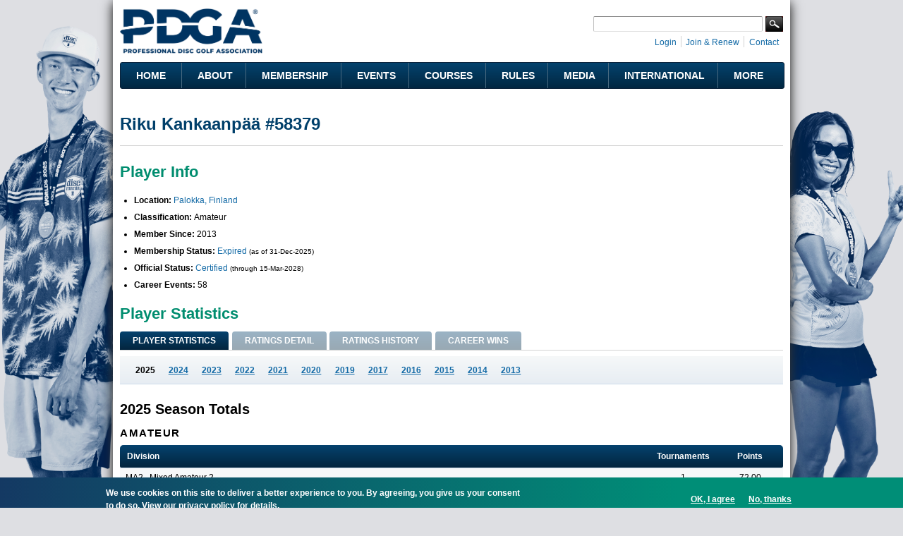

--- FILE ---
content_type: text/html; charset=utf-8
request_url: https://www.google.com/recaptcha/api2/aframe
body_size: 263
content:
<!DOCTYPE HTML><html><head><meta http-equiv="content-type" content="text/html; charset=UTF-8"></head><body><script nonce="2kXeSMtp-6uaZqbnbctQog">/** Anti-fraud and anti-abuse applications only. See google.com/recaptcha */ try{var clients={'sodar':'https://pagead2.googlesyndication.com/pagead/sodar?'};window.addEventListener("message",function(a){try{if(a.source===window.parent){var b=JSON.parse(a.data);var c=clients[b['id']];if(c){var d=document.createElement('img');d.src=c+b['params']+'&rc='+(localStorage.getItem("rc::a")?sessionStorage.getItem("rc::b"):"");window.document.body.appendChild(d);sessionStorage.setItem("rc::e",parseInt(sessionStorage.getItem("rc::e")||0)+1);localStorage.setItem("rc::h",'1769272423006');}}}catch(b){}});window.parent.postMessage("_grecaptcha_ready", "*");}catch(b){}</script></body></html>